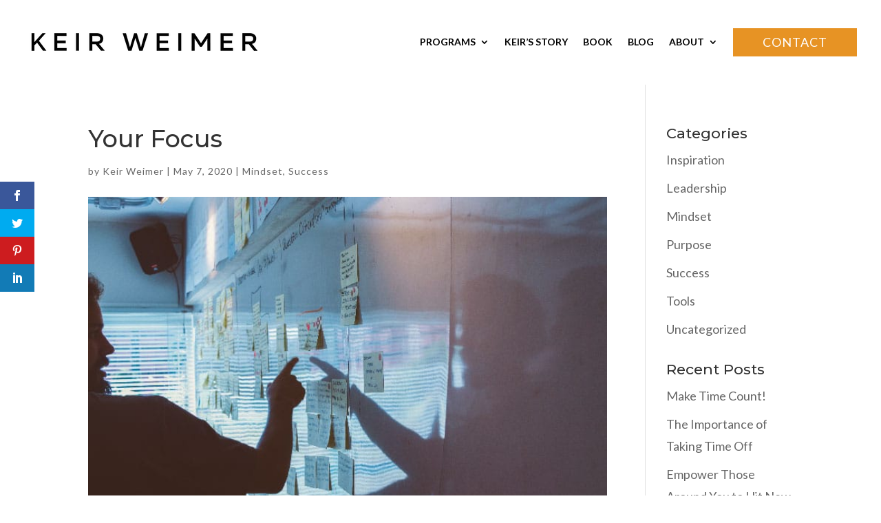

--- FILE ---
content_type: text/css
request_url: https://keirweimer.com/wp-content/et-cache/6040/et-divi-dynamic-tb-12035-tb-12085-6040-late.css?ver=1765103757
body_size: -504
content:
@font-face{font-family:ETmodules;font-display:block;src:url(//keirweimer.com/wp-content/themes/Divi/core/admin/fonts/modules/social/modules.eot);src:url(//keirweimer.com/wp-content/themes/Divi/core/admin/fonts/modules/social/modules.eot?#iefix) format("embedded-opentype"),url(//keirweimer.com/wp-content/themes/Divi/core/admin/fonts/modules/social/modules.woff) format("woff"),url(//keirweimer.com/wp-content/themes/Divi/core/admin/fonts/modules/social/modules.ttf) format("truetype"),url(//keirweimer.com/wp-content/themes/Divi/core/admin/fonts/modules/social/modules.svg#ETmodules) format("svg");font-weight:400;font-style:normal}

--- FILE ---
content_type: text/css
request_url: https://keirweimer.com/wp-content/themes/keirweimer/style.css?ver=4.27.5
body_size: 1345
content:
/*
 Theme Name:     Keir Weimer
 Theme URI:      http://www.highpeakstech.com
 Description:    Keir Weimer	
 Author:         Jeff Friedman
 Author URI:     http://www.highpeakstech.com
 Template:       Divi
 Version:        1.0.0
*/
 
 
/*-------------------------------------------------------*/


/*BEGIN Menu CTA Button*/
.book-now .et_pb_button:hover{
    background: #e79324!important;
}
/*END Menu CTA Button*/


/* BEGIN VERTICAL CENTER COLUMN CONTENT */
.et_pb_equal_columns >.et_pb_column {
margin-top:auto;
margin-bottom:auto;
}
/* END VERTICAL CENTER COLUMN CONTENT */

/* BEGIN COLUMN SWAP */
@media all and (max-width: 980px) {
/*** wrap row in a flex box ***/
.custom_row {
  display: -webkit-box;
  display: -moz-box;
  display: -ms-flexbox;
  display: -webkit-flex;
  display: flex;
-webkit-flex-wrap: wrap; /* Safari 6.1+ */
flex-wrap: wrap;
}
/*** custom classes that will designate the order of columns in the flex box row ***/
.first-on-mobile {
-webkit-order: 1;
order: 1;
}
.second-on-mobile {
-webkit-order: 2;
order: 2;
}
.third-on-mobile {
-webkit-order: 3;
order: 3;
}
.fourth-on-mobile {
-webkit-order: 4;
order: 4;
}
/*** add margin to last column ***/
.custom_row:last-child .et_pb_column:last-child {
margin-bottom: 30px;
}
}
/* END COLUMN SWAP */

/* BEGIN NINJA FORM FIX */
.nf-field-container .nf-field-label label {
    display: none;
}
.nf-form-title{
	display:none;
}
.nf-form-fields-required{
	display:none;
}
.nf-form-content button, .nf-form-content input[type=button], .nf-form-content input[type=submit]{
background-color: #e79324!important;
	font-size: 20px!important;
	font-weight: 300;
	text-transform: uppercase;
	width: 150px!important
}
/* END NINJA FORM FIX */

/* BEGIN SOCIAL ICON FIX */
ul.et_pb_social_media_follow a.icon {
    background: #f7f7f7!important;
	border-width: 1px!important;
	border-color: #000000!important;
}
.et_pb_social_media_follow li a.icon::before{
	color: #000000;
	 transition: 0.4s ease-in-out;
}
.et_pb_social_media_follow li a.icon:hover{
	background: #000000!important;
}
.et_pb_social_media_follow li a.icon:hover::before{
	color: #ffffff!important;
}
/* END SOCIAL ICON FIX */

/* BEGIN READ MORE BUTTON FIX */
.more-link {
    background-color: #e79324;
    display: inline-block!important;
	  color: #fff;
    padding: 7px 25px!important;
    margin-top: 15px;
    text-transform: uppercase;
}
/* END READ MORE BUTTON FIX */

/* BEGIN SBI BUTTON FIX */
#sb_instagram .sbi_follow_btn a{
background: #408bd1;
color: #fff;
padding: 10px 25px;
border-radius: 0px;
text-transform: uppercase;
font-size: inherit;
}

#sb_instagram .sbi_load_btn .sbi_btn_text, #sb_instagram .sbi_load_btn {
padding: 10px 25px!important;
border-radius: 0px!important;
text-transform: uppercase!important;
font-size: inherit!important;
}

#sb_instagram #sbi_load {
	padding-top: 20px!important;
}
/* END SBI BUTTON FIX */

/* BEGIN GLOBAL FONT SETTINGS */
/* Older browsers */
html { font-size: 16px; }

/* Modern browsers only need this one */

@media screen and (min-width: 25em){
  html { font-size: calc( 16px + (24 - 16) * (100vw - 400px) / (800 - 400) ); }
}

/* Safari <8 and IE <11 */
@media screen and (min-width: 25em){
  html { font-size: calc( 16px + (24 - 16) * (100vw - 400px) / (800 - 400) ); }
}
@media screen and (min-width: 50em){

html { font-size: calc( 16px + (24 - 16) * (100vw - 400px) / (800 - 400) ); }
}
/* END GLOBAL FONT SETTINGS */

/* BEGIN FONT EXCEPTIONS */

.gold-heading h1 {
	color: #e49024;
}
.gold-heading h2 {
	color: #e49024;
}
.gold-heading h3 {
	color: #e49024;
}
.gold-heading h4 {
	color: #e49024;
}
.white-heading h1 {
	color: #ffffff;
}
.white-heading h2 {
	color: #ffffff;
}
.white-heading h3 {
	color: #ffffff;
}
.white-heading h4 {
	color: #ffffff;
}
.gold-text {
	color: #e49024;
}
/* END FONT EXCEPTIONS */

/* BEGIN BUTTON WIDTH */
.et_pb_button { 
	min-width: 180px!important;
	text-align:center; 
}
/* END BUTTON WIDTH */

/* BEGIN INLINE BUTTON FIX */
.inline-buttons .et_pb_button_module_wrapper {
    display: inline-block;
    margin: 0 10px;
}
.inline-buttons {
    text-align: left !important; 
    /* Change "Center" to left or right as you need, 
    to align the buttons to the sides rather than the 
    center of the column */
}
/* END INLINE BUTTON FIX */

/* BEGIN CHECK BULLETS FIX */
.check-bullets ul {
	list-style-type: none!important;
	line-height: 1.8;
	font-size: 25px;
	font-weight: 600;
}
@media only screen and (max-width: 600px) {
	.check-bullets ul {
		font-size: 18px;
		font-weight: 600;
	}
}
.check-bullets ul li:before {
content: '\52'!important;
color: #e49024;
font-family: 'ETMODULES'!important;
margin-right: 15px;
margin-left: -45px;
font-size: 1.2em!important;
}
/* END CHECK BULLETS FIX */

/* BEGIN GOLD BULLETS FIX */
.gold-bullets ul {
	list-style-type: none!important;
	line-height: 1.8;
	font-size: 20px;
	font-weight: 600;
}
@media only screen and (max-width: 600px) {
	.gold-bullets ul {
		font-size: 16px;
		font-weight: 600;
	}
}
	.gold-bullets ul li:before {
	content: '•'!important;
	color: #e49024;
	margin-right: 15px;
	margin-left: -30px;
	font-size: 1.2em!important;
	}
/* END GOLD BULLETS FIX */

/* BEGIN ROUND IMAGE FIX */
.round-image img {
border-radius: 50%;
	width: 40%
}
/* END ROUND IMAGE FIX */